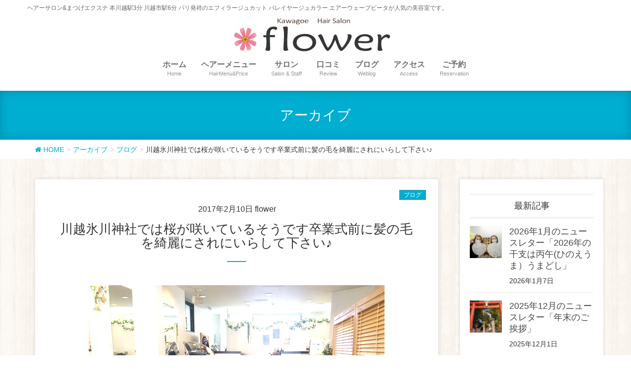

--- FILE ---
content_type: text/html; charset=UTF-8
request_url: http://kawagoe-flower.com/archives/906
body_size: 16067
content:
<!DOCTYPE html>
<html lang="ja">
<head>
<meta charset="utf-8">
<meta http-equiv="X-UA-Compatible" content="IE=edge">
<meta name="viewport" content="width=device-width, initial-scale=1">
<title>川越氷川神社では桜が咲いているそうです卒業式前に髪の毛を綺麗にされにいらして下さい♪ | 川越の美容院・美容室 flower（フラワー）【公式ページ】</title>
<link rel='dns-prefetch' href='//s0.wp.com' />
<link rel='dns-prefetch' href='//oss.maxcdn.com' />
<link rel='dns-prefetch' href='//s.w.org' />
<link rel="alternate" type="application/rss+xml" title="川越の美容院・美容室 flower（フラワー）【公式ページ】 &raquo; フィード" href="http://kawagoe-flower.com/feed" />
<link rel="alternate" type="application/rss+xml" title="川越の美容院・美容室 flower（フラワー）【公式ページ】 &raquo; コメントフィード" href="http://kawagoe-flower.com/comments/feed" />
<meta name="description" content="こんにちは～テクニークの周東です。まだまだ寒い日が続きますね。こんな寒い中、川越氷川神社では早くも桜が咲いているそうです。びっくりです！その氷川神社裏の新河岸川沿いの桜並木、今年も待ち遠しいですね～本当に綺麗ですよね(^^)今年も見に行ければと思っています。ただ花粉症のひどい私には花見は命がけです(^^;;そして、来月初旬にはもう卒業式の時期ですね。私にはとても懐かしい響きです。卒業を迎えるみなさんご卒業おめでとうございます" /><style type="text/css">.color_key_bg,.color_key_bg_hover:hover{background-color: #00aed1;}.color_key_txt,.color_key_txt_hover:hover{color: #00aed1;}.color_key_border,.color_key_border_hover:hover{border-color: #00aed1;}.color_key_dark_bg,.color_key_dark_bg_hover:hover{background-color: #3a8491;}.color_key_dark_txt,.color_key_dark_txt_hover:hover{color: #3a8491;}.color_key_dark_border,.color_key_dark_border_hover:hover{border-color: #3a8491;}</style>
		<script type="text/javascript">
			window._wpemojiSettings = {"baseUrl":"https:\/\/s.w.org\/images\/core\/emoji\/2\/72x72\/","ext":".png","svgUrl":"https:\/\/s.w.org\/images\/core\/emoji\/2\/svg\/","svgExt":".svg","source":{"concatemoji":"http:\/\/kawagoe-flower.com\/wp-includes\/js\/wp-emoji-release.min.js?ver=4.6.29"}};
			!function(e,o,t){var a,n,r;function i(e){var t=o.createElement("script");t.src=e,t.type="text/javascript",o.getElementsByTagName("head")[0].appendChild(t)}for(r=Array("simple","flag","unicode8","diversity","unicode9"),t.supports={everything:!0,everythingExceptFlag:!0},n=0;n<r.length;n++)t.supports[r[n]]=function(e){var t,a,n=o.createElement("canvas"),r=n.getContext&&n.getContext("2d"),i=String.fromCharCode;if(!r||!r.fillText)return!1;switch(r.textBaseline="top",r.font="600 32px Arial",e){case"flag":return(r.fillText(i(55356,56806,55356,56826),0,0),n.toDataURL().length<3e3)?!1:(r.clearRect(0,0,n.width,n.height),r.fillText(i(55356,57331,65039,8205,55356,57096),0,0),a=n.toDataURL(),r.clearRect(0,0,n.width,n.height),r.fillText(i(55356,57331,55356,57096),0,0),a!==n.toDataURL());case"diversity":return r.fillText(i(55356,57221),0,0),a=(t=r.getImageData(16,16,1,1).data)[0]+","+t[1]+","+t[2]+","+t[3],r.fillText(i(55356,57221,55356,57343),0,0),a!=(t=r.getImageData(16,16,1,1).data)[0]+","+t[1]+","+t[2]+","+t[3];case"simple":return r.fillText(i(55357,56835),0,0),0!==r.getImageData(16,16,1,1).data[0];case"unicode8":return r.fillText(i(55356,57135),0,0),0!==r.getImageData(16,16,1,1).data[0];case"unicode9":return r.fillText(i(55358,56631),0,0),0!==r.getImageData(16,16,1,1).data[0]}return!1}(r[n]),t.supports.everything=t.supports.everything&&t.supports[r[n]],"flag"!==r[n]&&(t.supports.everythingExceptFlag=t.supports.everythingExceptFlag&&t.supports[r[n]]);t.supports.everythingExceptFlag=t.supports.everythingExceptFlag&&!t.supports.flag,t.DOMReady=!1,t.readyCallback=function(){t.DOMReady=!0},t.supports.everything||(a=function(){t.readyCallback()},o.addEventListener?(o.addEventListener("DOMContentLoaded",a,!1),e.addEventListener("load",a,!1)):(e.attachEvent("onload",a),o.attachEvent("onreadystatechange",function(){"complete"===o.readyState&&t.readyCallback()})),(a=t.source||{}).concatemoji?i(a.concatemoji):a.wpemoji&&a.twemoji&&(i(a.twemoji),i(a.wpemoji)))}(window,document,window._wpemojiSettings);
		</script>
		<style type="text/css">
img.wp-smiley,
img.emoji {
	display: inline !important;
	border: none !important;
	box-shadow: none !important;
	height: 1em !important;
	width: 1em !important;
	margin: 0 .07em !important;
	vertical-align: -0.1em !important;
	background: none !important;
	padding: 0 !important;
}
</style>
<link rel='stylesheet' id='front-css-css'  href='http://kawagoe-flower.com/wp-content/plugins/fully-background-manager/assets/css/fbm_front.css?ver=4.6.29' type='text/css' media='all' />
<link rel='stylesheet' id='biz-cal-style-css'  href='http://kawagoe-flower.com/wp-content/plugins/biz-calendar/biz-cal.css?ver=2.2.0' type='text/css' media='all' />
<link rel='stylesheet' id='default-icon-styles-css'  href='http://kawagoe-flower.com/wp-content/plugins/svg-vector-icon-plugin/public/../admin/css/wordpress-svg-icon-plugin-style.min.css?ver=4.6.29' type='text/css' media='all' />
<link rel='stylesheet' id='vkExUnit_common_style-css'  href='http://kawagoe-flower.com/wp-content/plugins/vk-all-in-one-expansion-unit/css/vkExUnit_style.css?ver=4.5.2' type='text/css' media='all' />
<link rel='stylesheet' id='wp-v-icons-css-css'  href='http://kawagoe-flower.com/wp-content/plugins/wp-visual-icon-fonts/css/wpvi-fa4.css?ver=4.6.29' type='text/css' media='all' />
<link rel='stylesheet' id='font-awesome-css'  href='http://kawagoe-flower.com/wp-content/themes/lightning/library/font-awesome/4.6.1/css/font-awesome.min.css?ver=4.6.1' type='text/css' media='all' />
<link rel='stylesheet' id='lightning-design-style-css'  href='http://kawagoe-flower.com/wp-content/plugins/lightning-skin-charm/css/style.css?ver=1.1.7' type='text/css' media='all' />
<link rel='stylesheet' id='lightning-theme-style-css'  href='http://kawagoe-flower.com/wp-content/themes/lightning/style.css?ver=2.6.2' type='text/css' media='all' />
<link rel='stylesheet' id='wordpress-popular-posts-css'  href='http://kawagoe-flower.com/wp-content/plugins/wordpress-popular-posts/style/wpp.css?ver=3.3.4' type='text/css' media='all' />
<link rel='stylesheet' id='charm-nav-fade-style-css'  href='http://kawagoe-flower.com/wp-content/plugins/lightning-skin-charm/css/charm_nav_fade.css?ver=1.1.7' type='text/css' media='all' />
<link rel='stylesheet' id='fancybox-css'  href='http://kawagoe-flower.com/wp-content/plugins/easy-fancybox/fancybox/jquery.fancybox-1.3.7.min.css?ver=1.5.7' type='text/css' media='screen' />
<link rel='stylesheet' id='social-logos-css'  href='http://kawagoe-flower.com/wp-content/plugins/jetpack/_inc/social-logos/social-logos.min.css?ver=1' type='text/css' media='all' />
<link rel='stylesheet' id='jetpack_css-css'  href='http://kawagoe-flower.com/wp-content/plugins/jetpack/css/jetpack.css?ver=4.3.5' type='text/css' media='all' />
<script type='text/javascript' src='http://kawagoe-flower.com/wp-includes/js/jquery/jquery.js?ver=1.12.4'></script>
<script type='text/javascript' src='http://kawagoe-flower.com/wp-includes/js/jquery/jquery-migrate.min.js?ver=1.4.1'></script>
<script type='text/javascript'>
/* <![CDATA[ */
var bizcalOptions = {"holiday_title":"\u5b9a\u4f11\u65e5\uff08\u706b\u66dc\u65e5\/\u7b2c1\u30fb3\u30fb5\u6708\u66dc\u65e5\uff09","tue":"on","temp_holidays":"2020-01-01\r\n2020-01-02\r\n2020-01-03\r\n2020-01-04\r\n2020-01-06\r\n2020-01-20\r\n2020-02-03\r\n2020-03-02\r\n2020-03-16\r\n2020-04-06\r\n2020-04-20\r\n2020-05-04\r\n2020-05-18\r\n2020-04-11\r\n2020-04-12\r\n2020-04-13\r\n2020-04-14\r\n2020-04-15\r\n2020-04-16\r\n2020-04-17\r\n2020-04-18\r\n2020-04-19\r\n2020-04-20\r\n2020-04-21\r\n2020-04-22\r\n2020-04-23\r\n2020-04-24\r\n2020-04-25\r\n2020-04-26\r\n2020-04-27\r\n2020-04-28\r\n2020-04-29\r\n2020-04-30\r\n2020-05-01\r\n2020-05-02\r\n2020-05-03\r\n2020-05-04\r\n2020-05-05\r\n2020-05-06\r\n2020-06-01\r\n2020-06-15\r\n2020-07-06\r\n2020-07-20\r\n2020-08-03\r\n2020-08-17\r\n2020-08-19\r\n2020-08-20\r\n2020-08-21\r\n2020-09-07\r\n2020-09-21\r\n2020-10-05\r\n2020-10-19\r\n2020-11-02\r\n2020-11-16\r\n2020-12-07\r\n2020-12-21\r\n2020-12-31\r\n2021-01-01\r\n2021-01-02\r\n2021-01-03\r\n2021-01-04\r\n2021-01-05\r\n2021-01-18\r\n2021-02-01\r\n2021-02-15\r\n2021-03-01\r\n2021-03-15\r\n2021-03-29\r\n2021-04-05\r\n2021-04-19\r\n2021-05-03\r\n2021-05-17\r\n2021-05-31\r\n2021-06-07\r\n2021-06-21\r\n2021-07-05\r\n2021-07-19\r\n2021-08-02\r\n2021-08-16\r\n2021-08-18\r\n2021-08-19\r\n2021-08-20\r\n2021-08-30\r\n2021-09-06\r\n2021-09-20\r\n2021-10-04\r\n2021-10-18\r\n2021-11-01\r\n2021-11-15\r\n2021-11-29\r\n2021-12-06\r\n2021-12-20\r\n2021-12-31\r\n2022-01-01\r\n2022-01-02\r\n2022-01-03\r\n2022-01-04\r\n2022-01-17\r\n2022-01-31\r\n2022-02-07\r\n2022-02-21\r\n2022-03-07\r\n2022-03-21\r\n2022-04-04\r\n2022-04-18\r\n2022-05-02\r\n2022-05-15\r\n2022-05-30\r\n2022-06-06\r\n2022-06-20\r\n2022-07-04\r\n2022-07-18\r\n2022-08-01\r\n2022-08-15\r\n2022-08-17\r\n2022-08-18\r\n2022-08-19\r\n2022-08-29\r\n2022-09-05\r\n2022-09-19\r\n2022-10-03\r\n2022-10-17\r\n2022-10-31\r\n2022-11-07\r\n2022-11-21\r\n2022-12-05\r\n2022-12-19\r\n2022-12-31\r\n2023-01-01\r\n2023-01-02\r\n2023-01-04\r\n2023-01-16\r\n2023-01-30\r\n2023-02-06\r\n2023-02-20\r\n2023-03-06\r\n2023-03-20\r\n2023-04-03\r\n2023-04-17\r\n2023-05-01\r\n2023-05-15\r\n2023-05-29\r\n2023-06-05\r\n2023-06-19\r\n2023-07-03\r\n2023-07-17\r\n2023-07-31\r\n2023-08-07\r\n2023-08-21\r\n2023-08-23\r\n2023-08-24\r\n2023-08-25\r\n2023-09-04\r\n2023-09-25\r\n2023-10-02\r\n2023-10-16\r\n2023-10-30\r\n2023-11-06\r\n2023-11-20\r\n2023-12-04\r\n2023-12-18\r\n2023-12-31\r\n2024-01-01\r\n2024-01-03\r\n2024-01-04\r\n2024-01-15\r\n2024-01-29\r\n2024-02-05\r\n2024-02-19\r\n2024-03-04\r\n2024-03-18\r\n2024-04-01\r\n2024-04-15\r\n2024-04-29\r\n2024-05-06\r\n2024-05-20\r\n2024-06-03\r\n2024-06-17\r\n2024-07-01\r\n2024-07-15\r\n2024-07-29\r\n2024-08-05\r\n2024-08-19\r\n2024-08-20\r\n2024-08-21\r\n2024-08-22\r\n2024-08-23\r\n2024-09-02\r\n2024-09-16\r\n2024-09-30\r\n2024-10-07\r\n2024-10-21\r\n2024-11-04\r\n2024-11-18\r\n2024-12-02\r\n2024-12-16\r\n2024-12-30\r\n2025-01-01\r\n2025-01-02\r\n2025-01-03\r\n2025-01-04\r\n2025-01-05\r\n2025-01-06\r\n2025-01-20\r\n2025-02-03\r\n2025-02-17\r\n2025-03-03\r\n2025-03-17\r\n2025-03-31\r\n2025-04-07\r\n2025-04-21\r\n2025-05-05\r\n2025-05-19\r\n2025-06-02\r\n2025-06-16\r\n2025-06-30\r\n2025-07-07\r\n2025-07-21\r\n2025-08-04\r\n2025-08-17\r\n2025-08-18\r\n2025-08-20\r\n2025-08-21\r\n2025-08-22\r\n2025-08-23\r\n2025-09-01\r\n2025-09-15\r\n2025-09-29\r\n2025-10-06\r\n2025-10-20\r\n2025-11-03\r\n2025-11-17\r\n2025-12-01\r\n2025-12-15\r\n2025-12-31\r\n2026-01-01\r\n2026-01-02\r\n2026-01-03\r\n2026-01-04\r\n2026-01-05\r\n2026-01-19\r\n2026-02-02\r\n2026-02-16\r\n2026-03-02\r\n2026-03-16\r\n2026-03-30\r\n2026-04-06\r\n2026-04-20","temp_weekdays":"","eventday_title":"","eventday_url":"","eventdays":"","month_limit":"\u6307\u5b9a","nextmonthlimit":"3","prevmonthlimit":"1","plugindir":"http:\/\/kawagoe-flower.com\/wp-content\/plugins\/biz-calendar\/","national_holiday":""};
/* ]]> */
</script>
<script type='text/javascript' src='http://kawagoe-flower.com/wp-content/plugins/biz-calendar/calendar.js?ver=2.2.0'></script>
<!--[if lt IE 9]>
<script type='text/javascript' src='//oss.maxcdn.com/html5shiv/3.7.2/html5shiv.min.js?ver=4.6.29'></script>
<![endif]-->
<!--[if lt IE 9]>
<script type='text/javascript' src='//oss.maxcdn.com/respond/1.4.2/respond.min.js?ver=4.6.29'></script>
<![endif]-->
<script type='text/javascript' src='http://kawagoe-flower.com/wp-content/themes/lightning/js/all_in_header_fixed.min.js?ver=2.6.2'></script>
<link rel='https://api.w.org/' href='http://kawagoe-flower.com/wp-json/' />
<link rel="EditURI" type="application/rsd+xml" title="RSD" href="http://kawagoe-flower.com/xmlrpc.php?rsd" />
<link rel="wlwmanifest" type="application/wlwmanifest+xml" href="http://kawagoe-flower.com/wp-includes/wlwmanifest.xml" /> 
<meta name="generator" content="WordPress 4.6.29" />
<link rel="canonical" href="http://kawagoe-flower.com/archives/906" />
<link rel='shortlink' href='http://wp.me/p7UGTG-eC' />
<link rel="alternate" type="application/json+oembed" href="http://kawagoe-flower.com/wp-json/oembed/1.0/embed?url=http%3A%2F%2Fkawagoe-flower.com%2Farchives%2F906" />
<link rel="alternate" type="text/xml+oembed" href="http://kawagoe-flower.com/wp-json/oembed/1.0/embed?url=http%3A%2F%2Fkawagoe-flower.com%2Farchives%2F906&#038;format=xml" />

<link rel='dns-prefetch' href='//v0.wordpress.com'>
<style type='text/css'>img#wpstats{display:none}</style>				<!-- WordPress Popular Posts v3.3.4 -->
				<script type="text/javascript">

					var sampling_active = 0;
					var sampling_rate   = 100;
					var do_request = false;

					if ( !sampling_active ) {
						do_request = true;
					} else {
						var num = Math.floor(Math.random() * sampling_rate) + 1;
						do_request = ( 1 === num );
					}

					if ( do_request ) {

						/* Create XMLHttpRequest object and set variables */
						var xhr = ( window.XMLHttpRequest )
						  ? new XMLHttpRequest()
						  : new ActiveXObject( "Microsoft.XMLHTTP" ),
						url = 'http://kawagoe-flower.com/wp-admin/admin-ajax.php',
						params = 'action=update_views_ajax&token=baa1e83059&wpp_id=906';
						/* Set request method and target URL */
						xhr.open( "POST", url, true );
						/* Set request header */
						xhr.setRequestHeader( "Content-type", "application/x-www-form-urlencoded" );
						/* Hook into onreadystatechange */
						xhr.onreadystatechange = function() {
							if ( 4 === xhr.readyState && 200 === xhr.status ) {
								if ( window.console && window.console.log ) {
									window.console.log( xhr.responseText );
								}
							}
						};
						/* Send request */
						xhr.send( params );

					}

				</script>
				<!-- End WordPress Popular Posts v3.3.4 -->
				<!-- All in one Favicon 4.5 --><link rel="icon" href="http://kawagoe-flower.com/wp-content/uploads/favicon.png" type="image/png"/>
<style>.simplemap img{max-width:none !important;padding:0 !important;margin:0 !important;}.staticmap,.staticmap img{max-width:100% !important;height:auto !important;}.simplemap .simplemap-content{display:none;}</style>
<script>var google_map_api_key = 'AIzaSyAkS89EPeG1ecASi1m5mvJKoBBF3WpP1to';</script><style>h1.entry-title:first-letter, .single h1.entry-title:first-letter { color:inherit; }
h1.entry-title:hover:first-letter { color:inherit }
h1.entry-title:hover a{ color:#00aed1!important; }
.menuBtn:hover, .menuBtn:active, .menuBtn:focus{ background-color:#00aed1; color: #fff; border-color:#00aed1; }.btn-default:focus, .btn-primary:focus { background-color:#00aed1; color: #fff; border-color: #d9d9d9; }ul.page-numbers li span.page-numbers.current{ background-color:#00aed1 }.entry-body h1:after, .entry-body h2:after, body:not(.home) .entry-title:after, .widget_ltg_adv_post_list .entry-title:after{ border-top: solid 2px #00aed1; }@media (min-width: 769px){ul.gMenu > .current_page_item > a{ border-bottom: solid 1px #00aed1; }}@media (max-width: 768px){ul.gMenu > .current_page_item > a{ color : #00aed1; }}.mainSection .archive-header h1:after{ border-top : solid 2px #00aed1; }.mainSection .veu_newPosts.pt_0 .media-body .media-taxonomy a:hover{ color: #00aed1; }.mainSection .veu_newPosts.pt_0 .media-body .media-taxonomy:after{ border-top: solid 1px #00aed1; }.media .media-body .media-heading a:hover{ color: #00aed1; }.nav > li a:hover{ color: #00aed1; }.widget_nav_menu ul li a:hover, .widget_archive ul li a:hover, .widget_categories ul li a:hover, .widget_recent_entries ul li a:hover{ color: #00aed1; }.pager li > a:hover, .pager li > a:focus{ background-color: #00aed1; color: #fff; }</style>
<!-- [ lightning skin charm style ] -->			
<style>
.page-header_pageTitle{ text-shadow: none; }.siteContent{
background: url(http://kawagoe-flower.com/wp-content/plugins/lightning-skin-charm/images/wood.png ) repeat;
}
.page-header{
background-color:#00aed1;
}
.charm_map_div{
height:400px}
@media (max-width: 768px){.charm_map_div{
height:250px} }

</style>
<!-- [ lightning skin charm style end ] -->	

<!-- Jetpack Open Graph Tags -->
<meta property="og:type" content="article" />
<meta property="og:title" content="川越氷川神社では桜が咲いているそうです卒業式前に髪の毛を綺麗にされにいらして下さい♪" />
<meta property="og:url" content="http://kawagoe-flower.com/archives/906" />
<meta property="og:description" content="こんにちは～テクニークの周東です。 まだまだ寒い日が続きますね。 こんな寒い中、川越氷川神社では早くも桜が咲い&hellip;" />
<meta property="article:published_time" content="2017-02-10T02:02:40+00:00" />
<meta property="article:modified_time" content="2017-02-10T11:29:54+00:00" />
<meta property="og:site_name" content="川越の美容院・美容室 flower（フラワー）【公式ページ】" />
<meta property="og:image" content="http://kawagoe-flower.com/wp-content/uploads/S__13352963.png" />
<meta property="og:image:width" content="600" />
<meta property="og:image:height" content="445" />
<meta property="og:locale" content="ja_JP" />
<meta name="twitter:image" content="http://kawagoe-flower.com/wp-content/uploads/S__13352963.png?w=640" />
<meta name="twitter:card" content="summary_large_image" />
<meta name="twitter:creator" content="@kawagoeflower" />
<!-- [ Lightning Common ] -->
<style type="text/css">
.veu_color_txt_key { color:#3a8491 ; }
.veu_color_bg_key { background-color:#3a8491 ; }
.veu_color_border_key { border-color:#3a8491 ; }
a { color:#3a8491 ; }
a:hover { color:#00aed1 ; }
.btn-default { border-color:#00aed1;color:#00aed1;}
.btn-default:focus,
.btn-default:hover { border-color:#00aed1;background-color: #00aed1; }
.btn-primary { background-color:#00aed1;border-color:#3a8491; }
.btn-primary:focus,
.btn-primary:hover { background-color:#3a8491;border-color:#00aed1; }
</style>
<!-- [ / Lightning Common ] -->
<style type="text/css">
a { color:#00aed1; }
a:hover { color:#3a8491; }
</style>
    <style type="text/css">
	.veu_cta .cta_body_txt {
    display: block;
    overflow: hidden;
    background-color: #fff;
}


.veu_cta .cta_body {
    padding: 0px;
    line-height: normal;
}

.veu_cta h1.cta_title {
    display: none;
}


/* クリアフィックス */
.clearfix:after {
    content: "";
    display: block;
    clear: both;
}


@media (min-width: 769px){
.scroll_head .description_wrap,
.scroll_head .siteHeader_logo { 
display:block;
}
.slide-inner { 
margin-top:0 !important;
}
.page-header {
top:0 !important;
margin-bottom:0 !important;
}
}


.ulc {
    margin-top: 20px;
    padding-left: 26px;
}

lic {
    margin-bottom: 8px;
}

.sh01 {
    box-shadow: 5px 5px 5px rgba(0,0,0,0.1);
    border-radius: 2px;
    border: solid 1px #c1c1c1;
margin: 10px;
}

.veu_newPosts ul.postList .taxonomies a {
    background-color: #63d2de;
    color: #ffffff;
}

.mainSection .veu_newPosts.pt_1 .mainSection-title {
    font-size: 23px;
}




.mainSection .veu_newPosts.pt_1 .postList .entry-meta_items{
    font-size: 14px;
}

.mainSection .veu_newPosts.pt_1 .postList li {
    margin-bottom: 5px;
    border-bottom: solid 1px #c1c1c1;
}


.media .media-body .media-heading {
    font-size: 18px;
}

#button01 {
    width:200px;
    font-weight:bold;
    display: block;
    background-color: #66cccc;
    font-size: 130%;
    padding: 5px 10px 5px 10px;
    margin: 15px 0;
    color: #ffffff;
    border-radius: 8px;
    border: 1px solid #1aafaf;
}

#button01:hover {
    background-color: #f63;
    border-color: #f2464b;
}





.media .media-body p {
    font-size: 15px;
}

/*jetpacのSNSアイコンの上の線を消す*/

div.sharedaddy h3.sd-title:before {
    border-top: none;

}


.bar1 {
    margin: 10px 30px;
    border-top: 1px solid #b6b6b;
}


.f-menuMB { 
        display: block;
        margin: 0 auto;  
        background-color: #bd9868;
        font-size: 120%;
        border-radius: 10px;
        border: 2px solid #fff;
        padding: 10px 1px 7px 1px;
        color:  #fff;
        margin: 0px 1px 0px 0px;
        box-shadow: 1px 1px 2px #cacaca;
        text-align: center;
}

/*floatメニューの設定（マウスオン）*/
.f-menuMB:hover {
text-decoration: underline;
}


/*スマホに表示*/
@media screen and (max-width: 719px) {
/*フロートの設定*/
#floatMB { 
        width:49%;float:left;
        display: block;
        margin: 0px 1% 0px 0px; 
        height: 53px;
}}




/*スマホ時に画像を上方にレイアウト*/
@media screen and (max-width: 480px) {
.alignright, img.alignright,
.alignleft, img.alignleft {
        float : none ;
        clear: both;
        display: block;
        margin-left: auto;
        margin-right: auto;

}
}


/*タブレット・PC時に表示*/
@media screen and (max-width: 480px) {
.PCview {
        display: none; 
}
}

/*スマホ時に表示*/
@media screen and (min-width: 481px) {
.MBview {
        display: none; 
}
}


/*バナーなマウスオンでうっすら薄くする*/
a:hover img.overwhite{
    cursor:pointer;
    filter: alpha(opacity=60);        /* ie lt 8 */
    -ms-filter: "alpha(opacity=60)";  /* ie 8 */
    -moz-opacity:0.6;                 /* FF lt 1.5, Netscape */
    -khtml-opacity: 0.6;              /* Safari 1.x */
    opacity:0.6;
    zoom:1;
}

@media screen and (min-width: 768px) {
footer .footerMenu li a {
font-size: 13px;}
}

.btn {
    padding: 4px 20px;
    border-radius: 11px;
}


.media {
    padding: 10px 0;
}


/*タブレット・PC時に表示*/
@media screen and (min-width: 720px) {
/*フロートの設定*/
#floatB { 
        width:49%;float:left;
        display: block;
        margin: 0px 1% 20px 0px; 
} }    



@media screen and (max-width: 719px) {
/*フロートの設定*/
#floatB { 
        width:99%;float:left;
        display: block;
        padding: 0px;
        margin: 0 auto; 
        margin-bottom: 15px;      
} }  

.FloatEnd {clear:both;}  


dt, dd {
    padding-left: 0;

}


dt, dd {
    border-left-color: #fff;
}

.sectionBox {
    padding-top: 30px;
}
.widget {
    margin-bottom: 10px;
}

.sectionBox {
    padding-bottom: 10px;
}

.subSection .widget {
    margin-bottom: 17px;
}

#biz_calendar p {
    font-size: 13px;
}

#biz_calendar table.bizcal td {
    color: #5a5a5a;
}

#biz_calendar table.bizcal th {
    background-color: #ededed;
    color: #5a5a5a;
}

#biz_calendar p span.boxholiday {
    background-color: #63d2de;
}

#biz_calendar table.bizcal .holiday {
    background-color: #63d2de;
}

#biz_calendar table.bizcal {
    border: none;
}

.shadow01 {
	display: inline-block;
	box-shadow: 0px 0px 20px -5px rgb(24, 82, 88);
}


.red1 {
color: #FFF;
background-color: #FF5D12;
padding: 1px 6px 0px 6px;
font-size:90%;
border-radius: 2px;
}
.blue1 {
color: #FFF;
background-color: #FFC424;
padding: 1px 6px 0px 6px;
font-size:90%;
border-radius: 2px;
}

.mi01 {
    font-family: Arial, Roboto, 'Droid Sans', 游ゴシック, YuGothic, 'ヒラギノ角ゴ ProN W3', 'Hiragino Kaku Gothic ProN', メイリオ, Meiryo, sans-serif;
    font-weight:bold;
}


@media screen and (max-width: 769px) {
.siteHeader {
height: 70px;
}
}


.gMenu .gMenu_name {
    font-weight: bold;
    font-size: 16px;
    color:#6f6f6f;
}



.gMenu .gMenu_description {
    font-size: 11px;
    line-height: 15px;
    color:#949494;
}

.gMenu .gMenu_name:hover {
    color: #50bdc9;
}    </style>
		
<!-- Easy FancyBox 1.5.7 using FancyBox 1.3.7 - RavanH (http://status301.net/wordpress-plugins/easy-fancybox/) -->
<script type="text/javascript">
/* <![CDATA[ */
var fb_timeout = null;
var fb_opts = { 'overlayShow' : true, 'hideOnOverlayClick' : true, 'showCloseButton' : true, 'centerOnScroll' : true, 'enableEscapeButton' : true, 'autoScale' : true };
var easy_fancybox_handler = function(){
	/* IMG */
	var fb_IMG_select = 'a[href*=".gif"]:not(.nofancybox,.pin-it-button), area[href*=".gif"]:not(.nofancybox), a[href*=".jpeg"]:not(.nofancybox,.pin-it-button), area[href*=".jpeg"]:not(.nofancybox)';
	jQuery(fb_IMG_select).addClass('fancybox image');
	var fb_IMG_sections = jQuery('div.gallery');
	fb_IMG_sections.each(function() { jQuery(this).find(fb_IMG_select).attr('rel', 'gallery-' + fb_IMG_sections.index(this)); });
	jQuery('a.fancybox, area.fancybox, li.fancybox a:not(li.nofancybox a)').fancybox( jQuery.extend({}, fb_opts, { 'transitionIn' : 'elastic', 'easingIn' : 'easeOutBack', 'transitionOut' : 'elastic', 'easingOut' : 'easeInBack', 'opacity' : false, 'hideOnContentClick' : false, 'titleShow' : false, 'titlePosition' : 'over', 'titleFromAlt' : true, 'showNavArrows' : true, 'enableKeyboardNav' : true, 'cyclic' : false }) );
	/* Auto-click */ 
	jQuery('#fancybox-auto').trigger('click');
}
/* ]]> */
</script>
<script>
(function(i,s,o,g,r,a,m){i['GoogleAnalyticsObject']=r;i[r]=i[r]||function(){
(i[r].q=i[r].q||[]).push(arguments)},i[r].l=1*new Date();a=s.createElement(o),
m=s.getElementsByTagName(o)[0];a.async=1;a.src=g;m.parentNode.insertBefore(a,m)
})(window,document,'script','//www.google-analytics.com/analytics.js','ga');

ga('create', 'UA-85905022-1', 'kawagoe-flower.com');
ga('send', 'pageview');
</script>

</head>
<body class="single single-post postid-906 single-format-standard fully-background">
<header class="navbar siteHeader">
    <div class="container description_wrap"><p class="head_description">ヘアーサロン&amp;まつげエクステ 本川越駅3分 川越市駅6分 パリ発祥のエフィラージュカット バレイヤージュカラー エアーウェーブビータが人気の美容室です。</p></div>    <div class="container siteHeadContainer">
        <div class="navbar-header">
            <h1 class="navbar-brand siteHeader_logo">
            <a href="http://kawagoe-flower.com/"><span>
            <img src="http://kawagoe-flower.com/wp-content/uploads/flower_header_logo.png" alt="川越の美容院・美容室 flower（フラワー）【公式ページ】" />            </span></a>
            </h1>
                                      <a href="#" class="btn btn-default menuBtn menuClose menuBtn_left" id="menuBtn"><i class="fa fa-bars" aria-hidden="true"></i></a>
                    </div>

        <div id="gMenu_outer" class="gMenu_outer"><nav class="menu-%e3%83%98%e3%83%83%e3%83%80%e3%83%bc-container"><ul id="menu-%e3%83%98%e3%83%83%e3%83%80%e3%83%bc" class="menu nav gMenu"><li id="menu-item-14" class="menu-item menu-item-type-custom menu-item-object-custom"><a href="/"><strong class="gMenu_name">ホーム</strong><span class="gMenu_description">Home</span></a></li>
<li id="menu-item-13" class="menu-item menu-item-type-post_type menu-item-object-page"><a href="http://kawagoe-flower.com/menu"><strong class="gMenu_name">ヘアーメニュー</strong><span class="gMenu_description">HairMenu&#038;Price</span></a></li>
<li id="menu-item-11" class="menu-item menu-item-type-post_type menu-item-object-page"><a href="http://kawagoe-flower.com/salon"><strong class="gMenu_name">サロン</strong><span class="gMenu_description">Salon &#038; Staff</span></a></li>
<li id="menu-item-509" class="menu-item menu-item-type-custom menu-item-object-custom"><a href="/archives/review"><strong class="gMenu_name">口コミ</strong><span class="gMenu_description">Review</span></a></li>
<li id="menu-item-12" class="menu-item menu-item-type-post_type menu-item-object-page current_page_parent"><a href="http://kawagoe-flower.com/archives"><strong class="gMenu_name">ブログ</strong><span class="gMenu_description">Weblog</span></a></li>
<li id="menu-item-73" class="menu-item menu-item-type-post_type menu-item-object-page"><a href="http://kawagoe-flower.com/access"><strong class="gMenu_name">アクセス</strong><span class="gMenu_description">Access</span></a></li>
<li id="menu-item-20" class="menu-item menu-item-type-post_type menu-item-object-page"><a href="http://kawagoe-flower.com/reservation"><strong class="gMenu_name">ご予約</strong><span class="gMenu_description">Reservation</span></a></li>
</ul></nav></div>    </div>
    </header>

<div class="section page-header"><div class="container"><div class="row"><div class="col-md-12">
<div class="page-header_pageTitle">
アーカイブ</div>
</div></div></div></div><!-- [ /.page-header ] -->
<!-- [ .breadSection ] -->
<div class="section breadSection">
<div class="container">
<div class="row">
<ol class="breadcrumb" itemtype="http://schema.org/BreadcrumbList"><li id="panHome" itemprop="itemListElement" itemscope itemtype="http://schema.org/ListItem"><a itemprop="item" href="http://kawagoe-flower.com/"><span itemprop="name"><i class="fa fa-home"></i> HOME</span></a></li><li itemprop="itemListElement" itemscope itemtype="http://schema.org/ListItem"><a itemprop="item" href="http://kawagoe-flower.com/archives"><span itemprop="name">アーカイブ</span></a></li><li itemprop="itemListElement" itemscope itemtype="http://schema.org/ListItem"><a itemprop="item" href="http://kawagoe-flower.com/archives/category/blog"><span itemprop="name">ブログ</span></a></li><li><span>川越氷川神社では桜が咲いているそうです卒業式前に髪の毛を綺麗にされにいらして下さい♪</span></li></ol>
</div>
</div>
</div>
<!-- [ /.breadSection ] -->
<div class="section siteContent">
<div class="container">
<div class="row">

<div class="col-md-8 mainSection" id="main" role="main">

<article id="post-906" class="post-906 post type-post status-publish format-standard has-post-thumbnail hentry category-blog">
	<header>
	
<div class="entry-meta">
<span class="published entry-meta_items">2017年2月10日</span>



<span class="entry-meta_items entry-meta_updated entry-meta_hidden">/ 最終更新日 : <span class="updated">2017年2月10日</span></span>


<span class="vcard author entry-meta_items entry-meta_items_author"><span class="fn">flower</span></span>

<span class="entry-meta_items entry-meta_items_term"><a href="http://kawagoe-flower.com/archives/category/blog" class="btn btn-xs btn-primary">ブログ</a></span>
</div>	<h1 class="entry-title">川越氷川神社では桜が咲いているそうです卒業式前に髪の毛を綺麗にされにいらして下さい♪</h1>
	</header>
	<div class="entry-body">
	<p><img src="/wp-content/uploads/S__13352963.png" alt="S__13352963" width="600" height="445" class="aligncenter size-full wp-image-909" srcset="http://kawagoe-flower.com/wp-content/uploads/S__13352963.png 600w, http://kawagoe-flower.com/wp-content/uploads/S__13352963-300x223.png 300w" sizes="(max-width: 600px) 100vw, 600px" /><br />
こんにちは～テクニークの周東です。<br />
まだまだ寒い日が続きますね。<br />
<strong>こんな寒い中、川越氷川神社では早くも桜が咲いているそうです。</strong><br />
びっくりです！</p>
<p>その氷川神社裏の新河岸川沿いの桜並木、今年も待ち遠しいですね～<br />
本当に綺麗ですよね(^^)</p>
<p>今年も見に行ければと思っています。<br />
ただ花粉症のひどい私には花見は命がけです(^^;;</p>
<p>そして、来月初旬にはもう卒業式の時期ですね。私にはとても懐かしい響きです。<br />
卒業を迎えるみなさんご卒業おめでとうございます！</p>
<p>卒業式の頃にも桜が咲くといいですね。<br />
<strong>卒業式前にぜひ、髪の毛を綺麗にされにいらして下さい♪</strong></p>
<p>マツエクもおすすめです♪<br />
お待ちしております(^^)</p>
<aside class="row veu_insertAds after"><div class="col-md-12"><hr class="bar1" />
<div Align="center"><a href="https://line.me/R/ti/p/%40snp8854a" target="_blank"><img src="/wp-content/uploads/LINE_opening_banner.png" alt="line_opening_banner" width="320" height="150" class="alignnone overwhite size-full wp-image-449" /></a></div></div></aside><div class="sharedaddy sd-sharing-enabled"><div class="robots-nocontent sd-block sd-social sd-social-icon sd-sharing"><h3 class="sd-title">　　　　　</h3><div class="sd-content"><ul><li class="share-facebook"><a rel="nofollow" data-shared="sharing-facebook-906" class="share-facebook sd-button share-icon no-text" href="http://kawagoe-flower.com/archives/906?share=facebook" target="_blank" title="Facebook で共有するにはクリックしてください"><span></span><span class="sharing-screen-reader-text">Facebook で共有するにはクリックしてください (新しいウィンドウで開きます)</span></a></li><li class="share-twitter"><a rel="nofollow" data-shared="sharing-twitter-906" class="share-twitter sd-button share-icon no-text" href="http://kawagoe-flower.com/archives/906?share=twitter" target="_blank" title="クリックして Twitter で共有"><span></span><span class="sharing-screen-reader-text">クリックして Twitter で共有 (新しいウィンドウで開きます)</span></a></li><li class="share-google-plus-1"><a rel="nofollow" data-shared="sharing-google-906" class="share-google-plus-1 sd-button share-icon no-text" href="http://kawagoe-flower.com/archives/906?share=google-plus-1" target="_blank" title="クリックして Google+ で共有"><span></span><span class="sharing-screen-reader-text">クリックして Google+ で共有 (新しいウィンドウで開きます)</span></a></li><li class="share-end"></li></ul></div></div></div><section class="veu_cta"><h1 class="cta_title">パーマ</h1><div class="cta_body"><div class="cta_body_txt image_no"><div class="PCview"><br/><div Align="center"><br/><a href="/perm"><img src="/wp-content/uploads/perm_banner.png" alt="【密着】川越美容室フラワーのパーマの手順公開します" width="500" height="180" class="alignnone overwhite size-full" style="border: 1px solid #ebebeb; padding: 2px; border-radius: 2px;"/></a><br/><a href="/perm"><span style="font-size: 90%;">【密着】川越美容室フラワーのパーマの手順公開します</span></a><br/></div></div><br/><div class="MBview"><div Align="center"><br/><a href="/perm"><img src="/wp-content/uploads/perm_banner_sp.png" alt="【密着】川越美容室フラワーのパーマの手順公開します" width="400" height="400" class="alignnone size-full" style="border: 1px solid #ebebeb; padding: 2px; border-radius: 2px;" /><br/><span style="font-size: 75%;">【密着】川越美容室フラワーのパーマの手順公開します</span></a><br/></div></div></div></div><!-- [ /.vkExUnit_cta_body ] --></section>	</div><!-- [ /.entry-body ] -->

	<div class="entry-footer">
	
	<div class="entry-meta-dataList"><dl><dt>カテゴリー</dt><dd><a href="http://kawagoe-flower.com/archives/category/blog">ブログ</a></dd></dl></div>
		</div><!-- [ /.entry-footer ] -->

	</article>

<nav>
  <ul class="pager">
    <li class="previous"><a href="http://kawagoe-flower.com/archives/844" rel="prev">2017年2月のニュースレター「今話題のベストセラー本　『女の運命は髪で変わる』」</a></li>
    <li class="next"><a href="http://kawagoe-flower.com/archives/931" rel="next">頭のコリもすっきりして皮脂もきれいになるのですごく気持ちいいです♪</a></li>
  </ul>
</nav>

</div><!-- [ /.mainSection ] -->

<div class="col-md-3 col-md-offset-1 subSection">
<aside class="widget widget_vkexunit_post_list" id="vkexunit_post_list-2"><div class="veu_newPosts pt_0"><h1 class="widget-title subSection-title">最新記事</h1><div class="media" id="post-3871">
	        <div class="media-left postList_thumbnail">
		<a href="http://kawagoe-flower.com/archives/3871">
			<img width="600" height="600" src="http://kawagoe-flower.com/wp-content/uploads/14932.png" class="attachment- size- wp-post-image" alt="14932" srcset="http://kawagoe-flower.com/wp-content/uploads/14932.png 600w, http://kawagoe-flower.com/wp-content/uploads/14932-150x150.png 150w, http://kawagoe-flower.com/wp-content/uploads/14932-300x300.png 300w" sizes="(max-width: 600px) 100vw, 600px" />		</a>
        </div>
	    <div class="media-body">
		<h4 class="media-heading"><a href="http://kawagoe-flower.com/archives/3871">2026年1月のニュースレター「2026年の干支は丙午(ひのえうま）うまどし」</a></h4><div class="published entry-meta_items">2026年1月7日</div>    </div>
</div><div class="media" id="post-3838">
	        <div class="media-left postList_thumbnail">
		<a href="http://kawagoe-flower.com/archives/3838">
			<img width="600" height="600" src="http://kawagoe-flower.com/wp-content/uploads/14620.png" class="attachment- size- wp-post-image" alt="14620" srcset="http://kawagoe-flower.com/wp-content/uploads/14620.png 600w, http://kawagoe-flower.com/wp-content/uploads/14620-150x150.png 150w, http://kawagoe-flower.com/wp-content/uploads/14620-300x300.png 300w" sizes="(max-width: 600px) 100vw, 600px" />		</a>
        </div>
	    <div class="media-body">
		<h4 class="media-heading"><a href="http://kawagoe-flower.com/archives/3838">2025年12月のニュースレター「年末のご挨拶」</a></h4><div class="published entry-meta_items">2025年12月1日</div>    </div>
</div><div class="media" id="post-3799">
	        <div class="media-left postList_thumbnail">
		<a href="http://kawagoe-flower.com/archives/3799">
			<img width="600" height="600" src="http://kawagoe-flower.com/wp-content/uploads/13990.png" class="attachment- size- wp-post-image" alt="13990" srcset="http://kawagoe-flower.com/wp-content/uploads/13990.png 600w, http://kawagoe-flower.com/wp-content/uploads/13990-150x150.png 150w, http://kawagoe-flower.com/wp-content/uploads/13990-300x300.png 300w" sizes="(max-width: 600px) 100vw, 600px" />		</a>
        </div>
	    <div class="media-body">
		<h4 class="media-heading"><a href="http://kawagoe-flower.com/archives/3799">2025年11月のニュースレター「今年も素晴らしかったです」</a></h4><div class="published entry-meta_items">2025年11月1日</div>    </div>
</div><div class="media" id="post-3748">
	        <div class="media-left postList_thumbnail">
		<a href="http://kawagoe-flower.com/archives/3748">
			<img width="600" height="600" src="http://kawagoe-flower.com/wp-content/uploads/13451.png" class="attachment- size- wp-post-image" alt="13451" srcset="http://kawagoe-flower.com/wp-content/uploads/13451.png 600w, http://kawagoe-flower.com/wp-content/uploads/13451-150x150.png 150w, http://kawagoe-flower.com/wp-content/uploads/13451-300x300.png 300w" sizes="(max-width: 600px) 100vw, 600px" />		</a>
        </div>
	    <div class="media-body">
		<h4 class="media-heading"><a href="http://kawagoe-flower.com/archives/3748">2025年10月のニュースレター「夏休みの思い出」</a></h4><div class="published entry-meta_items">2025年10月1日</div>    </div>
</div><div class="media" id="post-3728">
	        <div class="media-left postList_thumbnail">
		<a href="http://kawagoe-flower.com/archives/3728">
			<img width="600" height="600" src="http://kawagoe-flower.com/wp-content/uploads/140.png" class="attachment- size- wp-post-image" alt="_140" srcset="http://kawagoe-flower.com/wp-content/uploads/140.png 600w, http://kawagoe-flower.com/wp-content/uploads/140-150x150.png 150w, http://kawagoe-flower.com/wp-content/uploads/140-300x300.png 300w" sizes="(max-width: 600px) 100vw, 600px" />		</a>
        </div>
	    <div class="media-body">
		<h4 class="media-heading"><a href="http://kawagoe-flower.com/archives/3728">2025年9月のニュースレター「久しぶりの映画鑑賞」</a></h4><div class="published entry-meta_items">2025年9月1日</div>    </div>
</div></div></aside><aside class="widget widget_text" id="text-13">			<div class="textwidget"><div Align="center"><a href="/reservation"><img src="http://kawagoe-flower.com/wp-content/uploads/icon_image_hair.gif" alt="icon_image_hair" width="120" height="40" class="alignnone overwhite size-full wp-image-293" /></a><!--まつエク非表示<a href="/eye"><img src="http://kawagoe-flower.com/wp-content/uploads/icon_image_eye.gif" alt="icon_image_eye" width="120" height="40" class="alignnone overwhite size-full wp-image-294" /></a>--></div></div>
		</aside><aside class="widget widget_text" id="text-3"><h1 class="widget-title subSection-title">information</h1>			<div class="textwidget"><div Align="center">
<i class="wp-svg-phone phone"></i> Telephone<br />
<span style="font-size: 190%;"><font color="#50bdc9">049-225-8501</font></span>
<div class="su-spacer" style="height:2px"></div>
<p><i class="wp-svg-home-3 home-3"></i> Address<br />
<span style="font-size: 120%;">埼玉県川越市中原町<br />
2-3-6 ISビル1F</span><br />
<a href="/access/">＜アクセス＞</a><br />
<span style="font-size: 110%;"><font color="#13a2b4"><strong>営業時間　10：00～20：00</strong></font></span></div>
</div>
		</aside><aside class="widget widget_bizcalendar" id="bizcalendar-2"><h1 class="widget-title subSection-title">営業カレンダー</h1><div id='biz_calendar'></div></aside><aside class="widget widget_text" id="text-9">			<div class="textwidget"><div class="PCview">
<div Align="center">
<div id="fb-root"></div>
<script>(function(d, s, id) {
  var js, fjs = d.getElementsByTagName(s)[0];
  if (d.getElementById(id)) return;
  js = d.createElement(s); js.id = id;
  js.src = "//connect.facebook.net/ja_JP/sdk.js#xfbml=1&version=v2.7&appId=1182225241796146";
  fjs.parentNode.insertBefore(js, fjs);
}(document, 'script', 'facebook-jssdk'));</script>
<div class="fb-page" data-href="https://www.facebook.com/kawagoeflower/" data-tabs="timeline" data-height="400" data-small-header="false" data-adapt-container-width="true" data-hide-cover="false" data-show-facepile="true"><blockquote cite="https://www.facebook.com/kawagoeflower/" class="fb-xfbml-parse-ignore"><a href="https://www.facebook.com/kawagoeflower/">川越美容室flower</a></blockquote></div></div></div></div>
		</aside><aside class="widget widget_text" id="text-10">			<div class="textwidget"><div class="PCview">
<div Align="center">
<a class="twitter-timeline" data-width="250" data-height="250" href="https://twitter.com/kawagoeflower">Tweets by kawagoeflower</a> <script async src="//platform.twitter.com/widgets.js" charset="utf-8"></script>
</div>
</div></div>
		</aside><aside class="widget widget_text" id="text-12">			<div class="textwidget"><div Align="center"><a href="/reservation"><img src="http://kawagoe-flower.com/wp-content/uploads/icon_image_hair.gif" alt="icon_image_hair" width="120" height="40" class="alignnone overwhite size-full wp-image-293" /></a><!--まつエク非表示<a href="/eye"><img src="http://kawagoe-flower.com/wp-content/uploads/icon_image_eye.gif" alt="icon_image_eye" width="120" height="40" class="alignnone overwhite size-full wp-image-294" /></a>--></div></div>
		</aside><aside class="widget widget_text" id="text-11">			<div class="textwidget"><div Align="center">
<a href="https://www.facebook.com/kawagoeflower/" target="_blank"><img src="/wp-content/uploads/icon_image_fb.gif" alt="icon_image_fb" width="40" height="100" class="alignnone overwhite size-full wp-image-289" /></a> 
<a href="https://twitter.com/kawagoeflower" target="_blank"><img src="/wp-content/uploads/icon_image_tw.gif" alt="icon_image_tw" width="40" height="100" class="alignnone overwhite size-full wp-image-291" /></a> 
<a href="/contact"><img src="/wp-content/uploads/icon_image_mail.gif" alt="icon_image_line" width="40" height="100" class="alignnone overwhite size-full " /></a>
<a href="https://line.me/R/ti/p/%40snp8854a" target="_blank"><img src="/wp-content/uploads/icon_image_line.gif" alt="icon_image_line" width="40" height="100" class="alignnone overwhite size-full wp-image-290" /></a>

<div class="PCview">
<div style="margin: 16px 0px;">
<a href="https://line.me/R/ti/p/%40snp8854a" target="_blank"><img src="/wp-content/uploads/LINEsidebanner.png" alt="LINE@の友だちだけにクーポン配布中" width="400" style=" border-radius: 17px;"class="alignnone overwhite size-full" /></a></div>
</div>
<div class="MBview">
<div style="margin: 16px 0px;">
<a href="https://line.me/R/ti/p/%40snp8854a" target="_blank"><img src="/wp-content/uploads/LINEsidebanner_sp.png" alt="LINE@の友だちだけにクーポン配布中" width="320" style=" border-radius: 17px;"class="alignnone overwhite size-full" /></a></div>
</div>
</div></div>
		</aside></div><!-- [ /.subSection ] -->

</div><!-- [ /.row ] -->
</div><!-- [ /.container ] -->
</div><!-- [ /.siteContent ] -->


<footer class="section siteFooter">
    <div class="footerMenu">
       <div class="container">
            <nav class="menu-%e3%83%95%e3%83%83%e3%82%bf%e3%83%bc-container"><ul id="menu-%e3%83%95%e3%83%83%e3%82%bf%e3%83%bc" class="menu nav"><li id="menu-item-102" class="menu-item menu-item-type-post_type menu-item-object-page menu-item-102"><a href="http://kawagoe-flower.com/policy">プライバシーポリシー</a></li>
<li id="menu-item-104" class="menu-item menu-item-type-post_type menu-item-object-page menu-item-104"><a href="http://kawagoe-flower.com/note">このサイトについて</a></li>
<li id="menu-item-103" class="menu-item menu-item-type-post_type menu-item-object-page menu-item-103"><a href="http://kawagoe-flower.com/access">アクセス</a></li>
<li id="menu-item-205" class="menu-item menu-item-type-post_type menu-item-object-page menu-item-205"><a href="https://kawagoe-flower.com/contact">お問合せ</a></li>
<li id="menu-item-138" class="menu-item menu-item-type-post_type menu-item-object-page menu-item-138"><a href="http://kawagoe-flower.com/reservation">ご予約</a></li>
</ul></nav>        </div>
    </div>
    <div class="container sectionBox">
        <div class="row ">
            <div class="col-md-4"><aside class="widget widget_text" id="text-6">			<div class="textwidget"><p><img src="/wp-content/uploads/flower_header_logo.png" alt="logo_sample02" width="320" height="75" class="alignnone size-full wp-image-29" /></p>
<div class="su-spacer" style="height:2px"></div>
<p><i class="wp-svg-phone phone"></i> Telephone<br />
<span style="font-size: 190%;"><font color="#50bdc9">049-225-8501</font></span>
<div class="su-spacer" style="height:2px"></div>
<p><i class="wp-svg-home-3 home-3"></i> Address<br />
<span style="font-size: 120%;">埼玉県川越市中原町2-3-6 ISビル1F</span><br />
<a href="/access/">＜アクセス＞</a></p>
</div>
		</aside></div><div class="col-md-4"><aside class="widget widget_text" id="text-7">			<div class="textwidget"><div class="PCview">
<iframe src="http://www.google.com/maps/embed?pb=!1m18!1m12!1m3!1d3231.268864209896!2d139.4784081152652!3d35.91591848014027!2m3!1f0!2f0!3f0!3m2!1i1024!2i768!4f13.1!3m3!1m2!1s0x6018da5c45fc6a07%3A0x7524fc1556ed395d!2z44CSMzUwLTAwNDIg5Z-8546J55yM5bed6LaK5biC5Lit5Y6f55S677yS5LiB55uu77yT4oiS77yW!5e0!3m2!1sja!2sjp!4v1475333118004" width="350" height="260" frameborder="0" style="border:0" allowfullscreen></iframe></div></div>
		</aside></div><div class="col-md-4"><aside class="widget widget_text" id="text-4">			<div class="textwidget"><div Align="center">
お問合せは<font color="#00bb00"><b>LINE</b></font>でもどうぞ<br />
&nbsp;<br />
<a href="https://line.me/R/ti/p/%40snp8854a" target="_blank"><img src="http://scdn.line-apps.com/n/line_add_friends/btn/ja.png" alt="友だち追加数" width="190" class="alignnone size-full" /></a><br />
&nbsp;<br />
<img src="http://qr-official.line.me/L/NONayKlqU0.png" alt="友だち追加数" width="130" class="alignnone size-full" /></p>
</div>
		</aside></div>        </div>
    </div>
    <div class="sectionBox copySection">
        <div class="row">
            <div class="col-md-12 text-center">
            <p>Copyright &copy; 川越の美容院・美容室 flower（フラワー）【公式ページ】 All Rights Reserved.</p>            </div>
        </div>
    </div>
</footer>
	<div style="display:none">
	</div>
<button id="page_top" class="page_top_btn"><i class="fa fa-angle-up arrow" aria-hidden="true"></i></button>

	<script type="text/javascript">
		window.WPCOM_sharing_counts = {"http:\/\/kawagoe-flower.com\/archives\/906":906};
	</script>
<link rel='stylesheet' id='simple-sticky-footer-css'  href='http://kawagoe-flower.com/wp-content/plugins/simple-sticky-footer/simple-sticky-footer.css?ver=4.6.29' type='text/css' media='all' />
<link rel='stylesheet' id='su-content-shortcodes-css'  href='http://kawagoe-flower.com/wp-content/plugins/shortcodes-ultimate/assets/css/content-shortcodes.css?ver=4.10.2' type='text/css' media='all' />
<script type='text/javascript' src='http://s0.wp.com/wp-content/js/devicepx-jetpack.js?ver=202605'></script>
<script type='text/javascript' src='http://kawagoe-flower.com/wp-content/plugins/q2w3-fixed-widget/js/q2w3-fixed-widget.min.js?ver=5.0.4'></script>
<script type='text/javascript' src='http://kawagoe-flower.com/wp-content/plugins/lightning-skin-charm/js/pages.js?ver=1.1.7'></script>
<script type='text/javascript' src='http://kawagoe-flower.com/wp-content/plugins/lightning-skin-charm/js/common.js?ver=1.1.7'></script>
<script type='text/javascript' src='http://kawagoe-flower.com/wp-content/plugins/lightning-skin-charm/js/nav/charm_nav_fade.js?ver=1.1.7'></script>
<script type='text/javascript' src='http://kawagoe-flower.com/wp-includes/js/wp-embed.min.js?ver=4.6.29'></script>
<script type='text/javascript' src='http://kawagoe-flower.com/wp-includes/js/jquery/ui/core.min.js?ver=1.11.4'></script>
<script type='text/javascript' src='http://kawagoe-flower.com/wp-includes/js/jquery/ui/effect.min.js?ver=1.11.4'></script>
<script type='text/javascript' src='http://kawagoe-flower.com/wp-includes/js/jquery/ui/effect-blind.min.js?ver=1.11.4'></script>
<script type='text/javascript' src='http://kawagoe-flower.com/wp-includes/js/jquery/ui/effect-bounce.min.js?ver=1.11.4'></script>
<script type='text/javascript' src='http://kawagoe-flower.com/wp-includes/js/jquery/ui/effect-clip.min.js?ver=1.11.4'></script>
<script type='text/javascript' src='http://kawagoe-flower.com/wp-includes/js/jquery/ui/effect-drop.min.js?ver=1.11.4'></script>
<script type='text/javascript' src='http://kawagoe-flower.com/wp-includes/js/jquery/ui/effect-explode.min.js?ver=1.11.4'></script>
<script type='text/javascript' src='http://kawagoe-flower.com/wp-includes/js/jquery/ui/effect-fade.min.js?ver=1.11.4'></script>
<script type='text/javascript' src='http://kawagoe-flower.com/wp-includes/js/jquery/ui/effect-fold.min.js?ver=1.11.4'></script>
<script type='text/javascript' src='http://kawagoe-flower.com/wp-includes/js/jquery/ui/effect-highlight.min.js?ver=1.11.4'></script>
<script type='text/javascript' src='http://kawagoe-flower.com/wp-includes/js/jquery/ui/effect-pulsate.min.js?ver=1.11.4'></script>
<script type='text/javascript' src='http://kawagoe-flower.com/wp-includes/js/jquery/ui/effect-size.min.js?ver=1.11.4'></script>
<script type='text/javascript' src='http://kawagoe-flower.com/wp-includes/js/jquery/ui/effect-scale.min.js?ver=1.11.4'></script>
<script type='text/javascript' src='http://kawagoe-flower.com/wp-includes/js/jquery/ui/effect-shake.min.js?ver=1.11.4'></script>
<script type='text/javascript' src='http://kawagoe-flower.com/wp-includes/js/jquery/ui/effect-slide.min.js?ver=1.11.4'></script>
<script type='text/javascript' src='http://kawagoe-flower.com/wp-includes/js/jquery/ui/effect-transfer.min.js?ver=1.11.4'></script>
<script type='text/javascript' src='http://kawagoe-flower.com/wp-content/plugins/simple-sticky-footer/simple-sticky-footer.js?ver=4.6.29'></script>
<script type='text/javascript'>
/* <![CDATA[ */
var vkExOpt = {"ajax_url":"http:\/\/kawagoe-flower.com\/wp-admin\/admin-ajax.php"};
/* ]]> */
</script>
<script type='text/javascript' src='http://kawagoe-flower.com/wp-content/plugins/vk-all-in-one-expansion-unit/js/all.min.js?ver=4.5.2'></script>
<script type='text/javascript' src='http://kawagoe-flower.com/wp-content/plugins/easy-fancybox/fancybox/jquery.fancybox-1.3.7.min.js?ver=1.5.7'></script>
<script type='text/javascript' src='http://kawagoe-flower.com/wp-content/plugins/easy-fancybox/jquery.easing.pack.js?ver=1.3'></script>
<script type='text/javascript' src='http://kawagoe-flower.com/wp-content/plugins/easy-fancybox/jquery.mousewheel.min.js?ver=3.1.12'></script>
<script type='text/javascript'>
/* <![CDATA[ */
var sharing_js_options = {"lang":"en","counts":"1"};
/* ]]> */
</script>
<script type='text/javascript' src='http://kawagoe-flower.com/wp-content/plugins/jetpack/modules/sharedaddy/sharing.js?ver=4.3.5'></script>
<script type='text/javascript'>
var windowOpen;
			jQuery( document.body ).on( 'click', 'a.share-facebook', function() {
				// If there's another sharing window open, close it.
				if ( 'undefined' !== typeof windowOpen ) {
					windowOpen.close();
				}
				windowOpen = window.open( jQuery( this ).attr( 'href' ), 'wpcomfacebook', 'menubar=1,resizable=1,width=600,height=400' );
				return false;
			});
var windowOpen;
			jQuery( document.body ).on( 'click', 'a.share-twitter', function() {
				// If there's another sharing window open, close it.
				if ( 'undefined' !== typeof windowOpen ) {
					windowOpen.close();
				}
				windowOpen = window.open( jQuery( this ).attr( 'href' ), 'wpcomtwitter', 'menubar=1,resizable=1,width=600,height=350' );
				return false;
			});
var windowOpen;
			jQuery( document.body ).on( 'click', 'a.share-google-plus-1', function() {
				// If there's another sharing window open, close it.
				if ( 'undefined' !== typeof windowOpen ) {
					windowOpen.close();
				}
				windowOpen = window.open( jQuery( this ).attr( 'href' ), 'wpcomgoogle-plus-1', 'menubar=1,resizable=1,width=480,height=550' );
				return false;
			});
</script>
<script type='text/javascript' src='http://stats.wp.com/e-202605.js' async defer></script>
<script type='text/javascript'>
	_stq = window._stq || [];
	_stq.push([ 'view', {v:'ext',j:'1:4.3.5',blog:'116945620',post:'906',tz:'9',srv:'kawagoe-flower.com'} ]);
	_stq.push([ 'clickTrackerInit', '116945620', '906' ]);
</script>

<script type="text/javascript">
jQuery(document).on('ready post-load', easy_fancybox_handler );
</script>
</body>
</html>

--- FILE ---
content_type: text/html; charset=UTF-8
request_url: http://kawagoe-flower.com/wp-admin/admin-ajax.php
body_size: 72
content:
WPP: OK. Execution time: 0.006008 seconds

--- FILE ---
content_type: text/css
request_url: http://kawagoe-flower.com/wp-content/plugins/lightning-skin-charm/css/charm_nav_fade.css?ver=1.1.7
body_size: 585
content:
@charset "UTF-8";
/*-------------------------------------------*/
/* charm nav fade メニュー時
/*-------------------------------------------*/
@media (max-width: 768px) { .menuBtn { display: block; }
  .gMenu_outer.itemOpen { position: fixed; top: 0; left: 0; overflow: auto; width: 100%; height: 100%; background: #fff; }
  .gMenu { position: absolute; top: 0; left: 0; display: none; padding: 30px 0; width: 100%; background: #fff; }
  .gMenu > .menu-item a { padding: 10px 20px; }
  .gMenu > .menu-item a:hover { text-decoration: none; }
  .gMenu > .menu-item + .menu-item { border-top: solid 1px #eee; }
  .gMenu > .menu-item.menu-item-has-children { position: relative; }
  .gMenu > .menu-item.menu-item-has-children:after { position: absolute; top: 20px; right: 20px; display: block; width: 7px; height: 7px; border-right: solid 1px #999; border-bottom: solid 1px #999; content: ""; transform: rotate(45deg); }
  .gMenu > .menu-item .sub-menu { margin: 0; padding: 0; border-top: solid 1px rgba(245, 245, 245, 0.4); }
  .gMenu > .menu-item .sub-menu .menu-item + .menu-item { border-top: solid 1px rgba(245, 245, 245, 0.4); }
  .gMenu > .menu-item .sub-menu .menu-item a { display: block; padding: 10px 0; font-size: 14px; } }
@media screen and (max-width: 782px) { .logged-in.admin-bar .menuBtn { top: 59px; } }
@media screen and (max-width: 600px) { .logged-in.admin-bar .menuBtn { top: 59px; }
  .logged-in.admin-bar .scroll_head .menuBtn { top: 17px; } }


--- FILE ---
content_type: application/javascript
request_url: http://kawagoe-flower.com/wp-content/plugins/lightning-skin-charm/js/common.js?ver=1.1.7
body_size: 1098
content:
(function($) {
$(function(){	
	
	var navHeight = $('.navbar-header').height();
	// スクロール時にクラスつける & スライドショートップの位置調整
	headAddClass();
	$(window).on('scroll', function(){
		headAddClass();		
	});	
	
	function headAddClass(){
		var winSc = document.body.scrollTop || document.documentElement.scrollTop;
		if( winSc >= 35  ){
			$('.siteHeader').addClass('scroll_head');
		} else {
			$('.siteHeader').removeClass('scroll_head'); 
		}
	}
	
	// スクロールボタン
	var $page_top = $('#page_top');
	$(window).on('scroll', function(){
		if ($(this).scrollTop() > 100) {
            $page_top.fadeIn();
		} else {
			$page_top.stop(true, true).fadeOut();
		}
	});
	$page_top.click(function () {
		$('body,html').animate({
			scrollTop: 0
		}, 800);
		return false;
	});
		
	// more ボタンにspan挿入＆クラス付与
	$('.prArea .linkurl .btn').wrapInner('<span></span>');
	var $more_icon = $('<i class="fa fa-angle-right" aria-hidden="true"></i>');
	$more_icon.appendTo('.prArea .linkurl .btn');
	
	// childPage_list があったらpでwrap
	var $veu_childPage_list = $('.veu_childPage_list');
	if( $veu_childPage_list.length ){
		var list_mores = $('.childPage_list_more');
		list_mores.each( function(){
			$(this).removeClass()
			.wrap('<p class="linkurl"></p>')			
			.wrap('<button class="btn btn-default btn-sm"></button>')
			.after('<i class="fa fa-angle-right" aria-hidden="true"></i>');
		} );
	}
		
	// 3pr があったら高さを揃える
	var $3prArea = $('.veu_3prArea');
	if( $3prArea.length ){
		$(window).on( 'load', function(){
			$('.veu_3prArea > .prArea').flatHeights();
		} );
	}
	
	// prBlocks があったら高さを揃える
	var $prBlocks = $('.veu_prBlocks');
	if( $prBlocks.length ){
		$(window).on( 'load', function(){
			$('.veu_prBlocks > .prArea').flatHeights();
		} );
	}
	
	// veu_newPosts のサムネイルがない場合にクラスを付与
	$veu_newPosts = $('.veu_newPosts');
	if( $veu_newPosts.length ){
		var $postList_item = $('.veu_newPosts > .media'),
			cnt = 0;
		
		$postList_item.each(function(){
			var $post_thumb = $(this).find('.postList_thumbnail');
			if( !( $post_thumb.length ) ){ 
				$(this).addClass('no_img');
			} else {
				cnt++;
				if( ( cnt % 2 ) == 0  ){
					$(this).addClass('even');
				}
			}			
		});
	}

});   
})(jQuery);


--- FILE ---
content_type: text/plain
request_url: https://www.google-analytics.com/j/collect?v=1&_v=j102&a=1235496134&t=pageview&_s=1&dl=http%3A%2F%2Fkawagoe-flower.com%2Farchives%2F906&ul=en-us%40posix&dt=%E5%B7%9D%E8%B6%8A%E6%B0%B7%E5%B7%9D%E7%A5%9E%E7%A4%BE%E3%81%A7%E3%81%AF%E6%A1%9C%E3%81%8C%E5%92%B2%E3%81%84%E3%81%A6%E3%81%84%E3%82%8B%E3%81%9D%E3%81%86%E3%81%A7%E3%81%99%E5%8D%92%E6%A5%AD%E5%BC%8F%E5%89%8D%E3%81%AB%E9%AB%AA%E3%81%AE%E6%AF%9B%E3%82%92%E7%B6%BA%E9%BA%97%E3%81%AB%E3%81%95%E3%82%8C%E3%81%AB%E3%81%84%E3%82%89%E3%81%97%E3%81%A6%E4%B8%8B%E3%81%95%E3%81%84%E2%99%AA%20%7C%20%E5%B7%9D%E8%B6%8A%E3%81%AE%E7%BE%8E%E5%AE%B9%E9%99%A2%E3%83%BB%E7%BE%8E%E5%AE%B9%E5%AE%A4%20flower%EF%BC%88%E3%83%95%E3%83%A9%E3%83%AF%E3%83%BC%EF%BC%89%E3%80%90%E5%85%AC%E5%BC%8F%E3%83%9A%E3%83%BC%E3%82%B8%E3%80%91&sr=1280x720&vp=1280x720&_u=IEBAAAABAAAAACAAI~&jid=1515530467&gjid=286257158&cid=1074688139.1769640804&tid=UA-85905022-1&_gid=1781442574.1769640804&_r=1&_slc=1&z=601165847
body_size: -286
content:
2,cG-PCN1V147JW